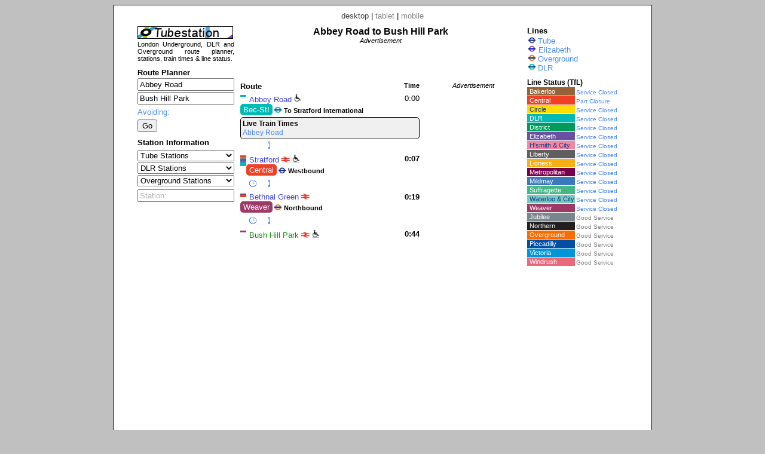

--- FILE ---
content_type: text/html; charset=UTF-8
request_url: https://www.tubestation.uk/index.php?from=ABR&to=BHK
body_size: 11018
content:

<!DOCTYPE html PUBLIC "-//W3C//DTD XHTML 1.0 Strict//EN" "http://www.w3.org/TR/xhtml1/DTD/xhtml1-strict.dtd"><html xmlns="http://www.w3.org/1999/xhtml"><head><meta http-equiv="content-type" content="text/html; charset=UTF-8"><link href="/_scripts/lib3/meta1/WebBuilder.css" type="text/css" rel="stylesheet"><link href="/_sites/tubestationuk/WebBuilderSite.css" type="text/css" rel="stylesheet"><link href="/_scripts/lib3/bus/trans/tfl/tfl.css" type="text/css" rel="stylesheet"><link href="/_scripts/lib3/site/nav/ajax/ajaxinput/ajaxinput.css" type="text/css" rel="stylesheet"><link href="/_sites/tubestationuk/WebBuilderSiteDesktopAndTablet.css" type="text/css" rel="stylesheet"><link href="/_sites/tubestationuk/WebBuilderSiteDesktop.css" type="text/css" rel="stylesheet"><!--_a1p_hostdomain:vu1-i0.a1publishing.net;--><title itemprop="name" id="WebPage_name">Tubestation | Abbey Road to Bush Hill Park</title><meta name="keywords" content="tube,station,london,Abbey Road,Bush Hill Park"><meta name="description" content="Quickest route and time from Abbey Road to Bush Hill Park." itemprop="description" id="WebPage_description"><link href="/_scripts/lib3/bus/ads/adManager/GDPRModal.css" type="text/css" rel="stylesheet"><script language="javascript" src="/_scripts/lib3/cs/jquery/jquery/1.8.1/jquery-1.8.1.min.js"></script><script language="javascript" src="/_scripts/lib3/cs/sys/sys_funcs.js"></script><script language="javascript" src="/_scripts/lib3/meta1/WebBuilder.js"></script><script language="javascript" src="/_scripts/lib3/site/nav/ajax/ajaxinput/ajaxinput.js"></script><script language="javascript" src="/_sites/tubestationuk/LineMenuBuilder.js"></script><script language="javascript" src="/_sites/tubestationuk/LisLinestatus.js"></script><script language="javascript" src="/_sites/tubestationuk/RplRoutePlanner.js"></script><script language="javascript" src="/_sites/tubestationuk/RplStationinput.js"></script><script language="javascript" src="/_sites/tubestationuk/SmeMainNavigator.js"></script><script language="javascript" src="/_sites/tubestationuk/SmeStationinput.js"></script><script language="javascript" src="/_scripts/lib3/bus/trans/LiveTrainTimesBoard/LttbBuilder.js"></script><script language="javascript" src="/_scripts/lib3/bus/trans/LiveTrainTimesBoard/LdbLttbBuilder.js"></script><script language="javascript" src="/_scripts/lib3/bus/trans/LiveTrainTimesBoard/TubeLttbBuilder.js"></script><script language="javascript" src="/_sites/tubestationuk/RobRouteBuilder.js"></script><script language="javascript" src="/_sites/tubestationuk/WebBuilderSite.js"></script><script language="javascript" src="/_sites/tubestationuk/js.js"></script><script language="javascript" src="/_sites/tubestationuk/WebBuilderSiteDesktopAndTablet.js"></script><script language="javascript" src="/_sites/tubestationuk/WebBuilderSiteDesktop.js"></script><script async src="https://www.googletagmanager.com/gtag/js?id=G-D1PLQ13X1K"></script><script>  window.dataLayer = window.dataLayer || [];  function gtag(){dataLayer.push(arguments);}  gtag('js', new Date());  gtag('config', 'G-D1PLQ13X1K');</script></head><body id="body" itemscope="itemscope" itemtype="http://schema.org/WebPage" style="background:#c0c0c0;"><script language="javascript">view='desktop';from='ABR';to='BHK';avoidzone1='';avoidlines='';avoidstations='';accessplatform='';accesstrain='';pagecode='route';urlMeta='&ads=1&view=desktop';_a1p_islocal='0';domain='tubestation.uk';contimagesurlpath='/_content/images/';contsiteimagesurlpath='/_content/images/sites/tubestationuk/';hostdomain='vu1-i0.a1publishing.net';scriptsrootpath='';sitecode='tubestationuk';view='desktop';isAds='1';window.google_analytics_uacct='UA-59743403-5';</script><div class="modal"></div><div id="canvasDiv"><div class="deviceLinksHeader"><span class="devicesLinks devicesLinks_desktop">desktop</span><span> | </span><a href="http://www.tubestation.uk/index.php?view=tablet&amp;from=ABR&amp;to=BHK" class="devicesLinks devicesLinks_tablet">tablet</a><span> | </span><a href="http://www.tubestation.uk/index.php?view=mobile&amp;from=ABR&amp;to=BHK" class="devicesLinks devicesLinks_mobile">mobile</a></div><div class="leftDiv"><a href="http://www.tubestation.uk/"><img src="/_content/images/sites/tubestationuk/logo/logo160.jpg" alt="Tube Station" title="Tube Station" style="border:none;height:21px;margin-top:0px;"></a><div style="font-size:11px;padding:0px 0px;text-align:justify;">London Underground, DLR and Overground route planner, stations, train times &amp; line status.</div><div style="margin-top:10px;"><h4>Route Planner</h4><form method="post" id="RplForm"><input type="hidden" name="avoidzone1" id="avoidzone1"><input type="hidden" name="avoidlines" id="avoidlines"><input type="hidden" name="avoidstations" id="avoidstations"><input type="hidden" name="accessplatform" id="accessplatform"><input type="hidden" name="accesstrain" id="accesstrain"></form><div class="RplFromInputDiv"><input type="text" value="Abbey Road" class="RplStationinputFromInput RplStationinputFromInputOn" id="RplStationinputFromInput" autocomplete="off"></div><div class="RplToInputDiv"><input type="text" value="Bush Hill Park" class="RplStationinputToInput RplStationinputToInputOn" id="RplStationinputToInput" autocomplete="off"></div><a href="" id="RplOptionsAvoidingAnchor" class="a_alt RplAvoidingHeading">Avoiding:</a><div id="RplOptionsAvoidingId" class="RplOptionsAvoidingDiv"><div><label for="RplAvoidzone1" class="RplAvoidZone1Label">Zone 1:</label><input type="checkbox" class="RplAvoidZone1Checkbox" id="RplAvoidzone1"></div><select id="RplAvoidlinesSelect" class="RplAvoidSelect" style="margin:2px 0px 0px 0px;width:100%;"><option value="def">Lines</option><option value="BAK" name="Bakerloo">Bakerloo</option><option value="BAL" name="Bank to Lewisham">Ban-Lew</option><option value="BES" name="Beckton / Woolwich Arsenal to Stratford International">Bec-StI</option><option value="BET" name="Beckton / Woolwich Arsenal  to Bank / Tower Gateway">Bec-Tow</option><option value="CEN" name="Central">Central</option><option value="CIR" name="Circle">Circle</option><option value="DIS" name="District">District</option><option value="TRA" name="Elizabeth">Elizabeth</option><option value="HAM" name="Hammersmith &amp; City">H'smith &amp; City</option><option value="JUB" name="Jubilee">Jubilee</option><option value="RUP" name="Liberty (Romford to Upminster)">Liberty</option><option value="WJE" name="Lioness (Watford Junction to Euston)">Lioness</option><option value="MET" name="Metropolitan">Metropolitan</option><option value="RCS" name="Mildmay (Richmond / Clapham Junction to Stratford)">Mildmay</option><option value="NOR" name="Northern">Northern</option><option value="PIC" name="Piccadilly">Piccadilly</option><option value="STI" name="Stratford to Lewisham">Str-Lew</option><option value="GBA" name="Suffragette (Gospel Oak to Barking)">Suffragette</option><option value="VIC" name="Victoria">Victoria</option><option value="WAC" name="Waterloo &amp; City">Waterloo &amp; City</option><option value="LSE" name="Weaver (Liverpool Street to Enfield Town / Cheshunt / Chingford)">Weaver</option><option value="HIW" name="Windrush (Highbury &amp; Islington to West Croydon / Clapham Jct)">Windrush</option></select><div id="RplAvoidlinesDiv" style="margin-left:0px;"></div><div class="RplAvoidStationDiv"><input type="text" value="Stations:" class="RplAvoidStationInput RplAvoidStationInputOff" id="RplAvoidStationInput" autocomplete="off"></div><div id="RplAvoidstationsDiv" style="margin-left:0px;"></div></div><div style="clear:both;padding-top:5px;"><input type="button" value="Go" id="RplGo" class="RplGoEnabled"></div></div><div style="margin-top:10px;"></div><div style="margin-top: 10px;"><h4>Station Information</h4></div><form method="post" id="SmeForm"><div></div><div style="margin-top:5px;"><select id="SmeSelecttube" class="SmeStationSelect"><option value="def">Tube Stations </option><option value="ACT">Acton Town</option><option value="ALD">Aldgate</option><option value="ALE">Aldgate East</option><option value="ALP">Alperton</option><option value="AME">Amersham</option><option value="ANG">Angel</option><option value="ARC">Archway</option><option value="AGR">Arnos Grove</option><option value="ARL">Arsenal</option><option value="BST">Baker Street</option><option value="BAL">Balham</option><option value="BNK">Bank</option><option value="BAR">Barbican</option><option value="BKG">Barking</option><option value="BDE">Barkingside</option><option value="BCT">Barons Court</option><option value="BAT">Battersea Power Station</option><option value="BAY">Bayswater</option><option value="BEC">Becontree</option><option value="BPK">Belsize Park</option><option value="BER">Bermondsey</option><option value="BNG">Bethnal Green</option><option value="BLF">Blackfriars</option><option value="BHR">Blackhorse Road</option><option value="BDS">Bond Street</option><option value="BOR">Borough</option><option value="BOS">Boston Manor</option><option value="BGR">Bounds Green</option><option value="BWR">Bow Road</option><option value="BTX">Brent Cross</option><option value="BRX">Brixton</option><option value="BBB">Bromley-by-Bow</option><option value="BHL">Buckhurst Hill</option><option value="BUR">Burnt Oak</option><option value="CRD">Caledonian Road</option><option value="CTN">Camden Town</option><option value="CWR">Canada Water</option><option value="CWF">Canary Wharf</option><option value="CNT">Canning Town</option><option value="CST">Cannon Street</option><option value="CPK">Canons Park</option><option value="CLF">Chalfont &amp; Latimer</option><option value="CHF">Chalk Farm</option><option value="CYL">Chancery Lane</option><option value="CHX">Charing Cross</option><option value="CHM">Chesham</option><option value="CHG">Chigwell</option><option value="CHP">Chiswick Park</option><option value="CWD">Chorleywood</option><option value="CPC">Clapham Common</option><option value="CPN">Clapham North</option><option value="CPS">Clapham South</option><option value="CFS">Cockfosters</option><option value="COL">Colindale</option><option value="CLW">Colliers Wood</option><option value="COV">Covent Garden</option><option value="CRX">Croxley</option><option value="DGE">Dagenham East</option><option value="DGH">Dagenham Heathway</option><option value="DEB">Debden</option><option value="DHL">Dollis Hill</option><option value="EBY">Ealing Broadway</option><option value="ECM">Ealing Common</option><option value="ECT">Earl's Court</option><option value="EAC">East Acton</option><option value="EFY">East Finchley</option><option value="EHM">East Ham</option><option value="EPY">East Putney</option><option value="ETE">Eastcote</option><option value="EDG">Edgware</option><option value="ERB">Edgware Road (Bakerloo)</option><option value="ERD">Edgware Road (Circle and H &amp; C, Dis)</option><option value="ELE">Elephant &amp; Castle</option><option value="EPK">Elm Park</option><option value="EMB">Embankment</option><option value="EPP">Epping</option><option value="EUS">Euston</option><option value="ESQ">Euston Square</option><option value="FLP">Fairlop</option><option value="FAR">Farringdon</option><option value="FYC">Finchley Central</option><option value="FRD">Finchley Road</option><option value="FPK">Finsbury Park</option><option value="FBY">Fulham Broadway</option><option value="GHL">Gants Hill</option><option value="GRD">Gloucester Road</option><option value="GGR">Golders Green</option><option value="_gh">Goldhawk Road</option><option value="GST">Goodge Street</option><option value="GRH">Grange Hill</option><option value="GPS">Great Portland Street</option><option value="GPK">Green Park</option><option value="GFD">Greenford</option><option value="GUN">Gunnersbury</option><option value="HAI">Hainault</option><option value="HMS">Hammersmith (Circle and H &amp; C)</option><option value="HMD">Hammersmith (Dist and Picc)</option><option value="HMP">Hampstead</option><option value="HLN">Hanger Lane</option><option value="HSD">Harlesden</option><option value="HAW">Harrow &amp; Wealdstone</option><option value="HOH">Harrow on the Hill</option><option value="HTX">Hatton Cross</option><option value="HRF">Heathrow Terminal 4</option><option value="HRV">Heathrow Terminal 5</option><option value="HRC">Heathrow Terminals 123</option><option value="HND">Hendon Central</option><option value="HBT">High Barnet</option><option value="HST">High Street Kensington</option><option value="HBY">Highbury &amp; Islington</option><option value="HIG">Highgate</option><option value="HDN">Hillingdon</option><option value="HOL">Holborn</option><option value="HPK">Holland Park</option><option value="HRD">Holloway Road</option><option value="HCH">Hornchurch</option><option value="HNC">Hounslow Central</option><option value="HNE">Hounslow East</option><option value="HNW">Hounslow West</option><option value="HPC">Hyde Park Corner</option><option value="ICK">Ickenham</option><option value="KEN">Kennington</option><option value="KGN">Kensal Green</option><option value="OLY">Kensington (Olympia)</option><option value="KTN">Kentish Town</option><option value="KNT">Kenton</option><option value="KEW">Kew Gardens</option><option value="KIL">Kilburn</option><option value="KPK">Kilburn Park</option><option value="KXX">King's Cross St. Pancras</option><option value="KBY">Kingsbury</option><option value="KNB">Knightsbridge</option><option value="LBG">Ladbroke Grove</option><option value="LAM">Lambeth North</option><option value="LAN">Lancaster Gate</option><option value="_lr">Latimer Road</option><option value="LSQ">Leicester Square</option><option value="LEY">Leyton</option><option value="LYS">Leytonstone</option><option value="LST">Liverpool Street</option><option value="LON">London Bridge</option><option value="LTN">Loughton</option><option value="MDV">Maida Vale</option><option value="MNR">Manor House</option><option value="MAN">Mansion House</option><option value="MAR">Marble Arch</option><option value="MYB">Marylebone</option><option value="MLE">Mile End</option><option value="MHE">Mill Hill East</option><option value="MON">Monument</option><option value="MPK">Moor Park</option><option value="MGT">Moorgate</option><option value="MOR">Morden</option><option value="MCR">Mornington Crescent</option><option value="NEA">Neasden</option><option value="NEP">Newbury Park</option><option value="NIN">Nine Elms</option><option value="NAC">North Acton</option><option value="NEL">North Ealing</option><option value="NGW">North Greenwich</option><option value="NHR">North Harrow</option><option value="NWM">North Wembley</option><option value="NFD">Northfields</option><option value="NHT">Northolt</option><option value="NWP">Northwick Park</option><option value="NWD">Northwood</option><option value="NWH">Northwood Hills</option><option value="NHG">Notting Hill Gate</option><option value="OAK">Oakwood</option><option value="OLD">Old Street</option><option value="OST">Osterley</option><option value="OVL">Oval</option><option value="OXC">Oxford Circus</option><option value="PAD">Paddington</option><option value="PRY">Park Royal</option><option value="PGR">Parsons Green</option><option value="PER">Perivale</option><option value="PIC">Piccadilly Circus</option><option value="PIM">Pimlico</option><option value="PIN">Pinner</option><option value="PLW">Plaistow</option><option value="PRD">Preston Road</option><option value="PUT">Putney Bridge</option><option value="QPK">Queen's Park</option><option value="QBY">Queensbury</option><option value="QWY">Queensway</option><option value="RCP">Ravenscourt Park</option><option value="RLN">Rayners Lane</option><option value="RED">Redbridge</option><option value="RPK">Regent's Park</option><option value="RMD">Richmond</option><option value="RKY">Rickmansworth</option><option value="ROD">Roding Valley</option><option value="ROA">Royal Oak</option><option value="RUI">Ruislip</option><option value="RUG">Ruislip Gardens</option><option value="RUM">Ruislip Manor</option><option value="RSQ">Russell Square</option><option value="SVS">Seven Sisters</option><option value="SBC">Shepherd's Bush (Central)</option><option value="_sb">Shepherd's Bush Market</option><option value="SSQ">Sloane Square</option><option value="SNB">Snaresbrook</option><option value="SEL">South Ealing</option><option value="SHR">South Harrow</option><option value="SKN">South Kensington</option><option value="SKT">South Kenton</option><option value="SRP">South Ruislip</option><option value="SWM">South Wimbledon</option><option value="SWF">South Woodford</option><option value="SFS">Southfields</option><option value="SGT">Southgate</option><option value="SWK">Southwark</option><option value="SJP">St. James's Park</option><option value="SJW">St. John's Wood</option><option value="STP">St. Paul's</option><option value="STB">Stamford Brook</option><option value="STA">Stanmore</option><option value="STG">Stepney Green</option><option value="STK">Stockwell</option><option value="SPK">Stonebridge Park</option><option value="SFD">Stratford</option><option value="SHL">Sudbury Hill</option><option value="STN">Sudbury Town</option><option value="SWC">Swiss Cottage</option><option value="TEM">Temple</option><option value="THB">Theydon Bois</option><option value="TBE">Tooting Bec</option><option value="TBY">Tooting Broadway</option><option value="TCR">Tottenham Court Road</option><option value="TTH">Tottenham Hale</option><option value="TOT">Totteridge &amp; Whetstone</option><option value="THL">Tower Hill</option><option value="TPK">Tufnell Park</option><option value="TGR">Turnham Green</option><option value="TPL">Turnpike Lane</option><option value="UPM">Upminster</option><option value="UPB">Upminster Bridge</option><option value="UPY">Upney</option><option value="UPK">Upton Park</option><option value="UXB">Uxbridge</option><option value="VUX">Vauxhall</option><option value="VIC">Victoria</option><option value="WAL">Walthamstow Central</option><option value="WAN">Wanstead</option><option value="WST">Warren Street</option><option value="WAR">Warwick Avenue</option><option value="WLO">Waterloo</option><option value="WAT">Watford</option><option value="WEM">Wembley Central</option><option value="WPK">Wembley Park</option><option value="WAC">West Acton</option><option value="WBT">West Brompton</option><option value="WFY">West Finchley</option><option value="WHM">West Ham</option><option value="WHD">West Hampstead</option><option value="WHR">West Harrow</option><option value="WKN">West Kensington</option><option value="WRP">West Ruislip</option><option value="WBP">Westbourne Park</option><option value="WMS">Westminster</option><option value="WCT">White City</option><option value="WCL">Whitechapel</option><option value="WLG">Willesden Green</option><option value="WJN">Willesden Junction</option><option value="WDN">Wimbledon</option><option value="WMP">Wimbledon Park</option><option value="WGN">Wood Green</option><option value="_wl">Wood Lane</option><option value="WFD">Woodford</option><option value="WSP">Woodside Park</option></select></div><div></div><div style="margin-top:2px;"><select id="SmeSelectdlr" class="SmeStationSelect"><option value="def">DLR Stations </option><option value="ABR">Abbey Road</option><option value="ALS">All Saints</option><option value="BNK">Bank</option><option value="BEK">Beckton</option><option value="BEP">Beckton Park</option><option value="BLA">Blackwall</option><option value="BOC">Bow Church</option><option value="CWF">Canary Wharf</option><option value="CNT">Canning Town</option><option value="CRO">Crossharbour</option><option value="CUH">Custom House</option><option value="CUS">Cutty Sark</option><option value="CYP">Cyprus</option><option value="DEP">Deptford Bridge</option><option value="DER">Devons Road</option><option value="EAI">East India</option><option value="ELR">Elverson Road</option><option value="GAR">Gallions Reach</option><option value="GRE">Greenwich</option><option value="HEQ">Heron Quays</option><option value="ISG">Island Gardens</option><option value="KGV">King George V</option><option value="LAP">Langdon Park</option><option value="LEW">Lewisham</option><option value="LIM">Limehouse</option><option value="LCA">London City Airport</option><option value="MUD">Mudchute</option><option value="PDK">Pontoon Dock</option><option value="POP">Poplar</option><option value="PRR">Prince Regent</option><option value="PML">Pudding Mill Lane</option><option value="ROY">Royal Albert</option><option value="ROV">Royal Victoria</option><option value="SHA">Shadwell</option><option value="SOQ">South Quay</option><option value="STL">Star Lane</option><option value="SFD">Stratford</option><option value="SHS">Stratford High Street</option><option value="STI">Stratford International</option><option value="TOG">Tower Gateway</option><option value="WHM">West Ham</option><option value="WIQ">West India Quay</option><option value="WSI">West Silvertown</option><option value="WES">Westferry</option><option value="WOA">Woolwich Arsenal</option></select></div><div></div><div style="margin-top:2px;"><select id="SmeSelectovgd" class="SmeStationSelect"><option value="def">Overground Stations </option><option value="ACC">Acton Central</option><option value="ANZ">Anerley</option><option value="BKG">Barking</option><option value="BHR">Blackhorse Road</option><option value="BCY">Brockley</option><option value="BSY">Brondesbury</option><option value="BSP">Brondesbury Park</option><option value="BCV">Bruce Grove</option><option value="BHK">Bush Hill Park</option><option value="BSH">Bushey</option><option value="CIR">Caledonian Road &amp; Barnsbury</option><option value="CBH">Cambridge Heath</option><option value="CMD">Camden Road</option><option value="CWR">Canada Water</option><option value="CNN">Canonbury</option><option value="CAP">Carpenders Park</option><option value="CHN">Cheshunt</option><option value="CHI">Chingford</option><option value="CLP">Clapham High Street</option><option value="CLJ">Clapham Junction</option><option value="CPT">Clapton</option><option value="CRH">Crouch Hill</option><option value="CPA">Crystal Palace</option><option value="DLJ">Dalston Junction</option><option value="DLK">Dalston Kingsland</option><option value="DMK">Denmark Hill</option><option value="EDR">Edmonton Green</option><option value="EMP">Emerson Park</option><option value="ENF">Enfield Town</option><option value="EUS">Euston</option><option value="FNY">Finchley Road &amp; Frognal</option><option value="FOH">Forest Hill</option><option value="GPO">Gospel Oak</option><option value="GUN">Gunnersbury</option><option value="HKC">Hackney Central</option><option value="HAC">Hackney Downs</option><option value="HKW">Hackney Wick</option><option value="HGG">Haggerston</option><option value="HDH">Hampstead Heath</option><option value="HSD">Harlesden</option><option value="HRY">Harringay Green Lanes</option><option value="HAW">Harrow &amp; Wealdstone</option><option value="HTE">Hatch End</option><option value="HDL">Headstone Lane</option><option value="HIP">Highams Park</option><option value="HBY">Highbury &amp; Islington</option><option value="HMN">Homerton</option><option value="HPA">Honor Oak Park</option><option value="HOX">Hoxton</option><option value="IMW">Imperial Wharf</option><option value="KGN">Kensal Green</option><option value="KNR">Kensal Rise</option><option value="OLY">Kensington (Olympia)</option><option value="KTW">Kentish Town West</option><option value="KNT">Kenton</option><option value="KEW">Kew Gardens</option><option value="KBN">Kilburn High Road</option><option value="LEM">Leyton Midland Road</option><option value="LER">Leytonstone High Road</option><option value="LOF">London Fields</option><option value="NWX">New Cross</option><option value="NXG">New Cross Gate</option><option value="NWM">North Wembley</option><option value="NOJ">Norwood Junction</option><option value="PMR">Peckham Rye</option><option value="PNW">Penge West</option><option value="QPK">Queen's Park</option><option value="QRP">Queens Road, Peckham</option><option value="REC">Rectory Road</option><option value="RMD">Richmond</option><option value="RMF">Romford</option><option value="ROE">Rotherhithe</option><option value="SHA">Shadwell</option><option value="SPB">Shepherd's Bush</option><option value="SDC">Shoreditch High Street</option><option value="SLV">Silver Street</option><option value="SAT">South Acton</option><option value="SOH">South Hampstead</option><option value="SKT">South Kenton</option><option value="STO">South Tottenham</option><option value="SBU">Southbury</option><option value="SJS">St James Street</option><option value="SMH">Stamford Hill</option><option value="SKW">Stoke Newington</option><option value="SPK">Stonebridge Park</option><option value="SFD">Stratford</option><option value="SQE">Surrey Quays</option><option value="SYD">Sydenham</option><option value="TEO">Theobalds Grove</option><option value="TUR">Turkey Street</option><option value="UHL">Upper Holloway</option><option value="WMW">Walthamstow Queen's Road</option><option value="WWR">Wandsworth Road</option><option value="WNP">Wanstead Park</option><option value="WPE">Wapping</option><option value="WFH">Watford High Street</option><option value="WFJ">Watford Junction</option><option value="WEM">Wembley Central</option><option value="WBT">West Brompton</option><option value="WCY">West Croydon</option><option value="WHD">West Hampstead</option><option value="WHL">White Hart Lane</option><option value="WCL">Whitechapel</option><option value="WJN">Willesden Junction</option><option value="WSR">Wood Street</option><option value="WGR">Woodgrange Park</option></select></div></form><div><div style="margin:5px 4px 0px 0px;"><input type="text" value="Station:" class="SmeStationinputInput SmeStationinputInputOff" id="SmeStationinputInput" autocomplete="off"></div></div></div><div class="centreDiv"><div><h2 class="routeHeadingDiv">Abbey Road to Bush Hill Park</h2></div><div class="adBlock" style="margin-top: 0px; text-align:center;"><div class="adText">Advertisement</div><script async src="https://pagead2.googlesyndication.com/pagead/js/adsbygoogle.js"></script><!-- TuS_rou_d1_468x60 --><ins class="adsbygoogle " style="display:inline-block; width:468px; height:60px" data-ad-client="ca-pub-9902583931129722" data-ad-slot="9476257523"></ins><script>(adsbygoogle = window.adsbygoogle || []).push({});</script></div><div class="journeyDiv"><div class="robDetailsDiv"><div class="robDetailsHeadingDiv">Route<span class="robDetailsHeadingTimeSpan">Time</span></div><div class="robBoardingStationDiv"><div class="slbDetailsStationLineDiv slbDetailsActionPointStationLineDiv slbDetailsFirstStationLineDiv  robDetailsStationDiv"><span class="slbDetailsTimeSpan slbDetailsActionPointTimeSpan slbDetailsFirstTimeSpan">0:00</span><div class="lineBarsDiv"><a href="index.php?line=16"><div class="line16 lineBarDiv" title="Beckton / Woolwich Arsenal to Stratford International"></div></a></div><a href="index.php?station=ABR" class="a_alt slbDetailsStationNameAnchor slbDetailsActionPointStationNameAnchor slbDetailsBoardStation">Abbey Road</a><img src="/_content/images/sites/tubestationuk/stationicons//disability_16.png" style="height:14px;margin-left:3px;" title="Abbey Road Station, Bec-StI line: Step-free access from street to train " class="sliAccessIconImg _?_myalert" message="Abbey Road Station, Bec-StI line: Step-free access from street to train "></div><div class="robDetailsLineDiv robDetailsFirstLineDiv"><a href="index.php?line=16" class="line16 robDetailsLineAnchor">Bec-StI</a><img src="/_content/images/bus/trans/carrier/icons/DLR/DLR.png" class="sliCarrierIconImg" title="Docklands Light Railway"><span class="robDetailsLineServiceName">To Stratford International</span></div></div><div id="timesLine1" style="display: block;" class="LttbMainDiv robLttbMainDiv" buildId=""><h5 class="LttHeading">Live Train Times</h5><a href="https://tfl.gov.uk/dlr/stop/9400ZZDLABR" class="a_alt LttLink">Abbey Road</a></div><div class="robToggleButtonsDiv"><img src="/_content/images/tra/route/gen/node_connector/node_connector_3x12_paleblue.png" id="routeLine1" class="robRouteTogglerImg robRouteNoTimesTogglersImg" title="Toggle stations en-route display"></div><div id="routeLine1Div" class="robRouteStationsDiv"><div class="slbDetailsStationLineDiv robDetailsStationDiv"><span class="slbDetailsTimeSpan">0:01</span><div class="lineBarsDiv"><a href="index.php?line=16"><div class="line16 lineBarDiv" title="Beckton / Woolwich Arsenal to Stratford International"></div></a></div><a href="index.php?station=SHS" class="a_alt slbDetailsStationNameAnchor">Stratford High Street</a><img src="/_content/images/sites/tubestationuk/stationicons//disability_16.png" style="height:14px;margin-left:3px;" title="Stratford High Street Station, Bec-StI line: Step-free access from street to train " class="sliAccessIconImg _?_myalert" message="Stratford High Street Station, Bec-StI line: Step-free access from street to train "></div><div class="slbDetailsStationLineDiv slbDetailsActionPointStationLineDiv robDetailsStationDiv robAlightingStationDiv"><span class="slbDetailsTimeSpan slbDetailsActionPointTimeSpan">0:02</span><div class="lineBarsDiv"><a href="index.php?line=16"><div class="line16 lineBarDiv" title="Beckton / Woolwich Arsenal to Stratford International"></div></a><a href="index.php?line=2"><div class="line2 lineBarDiv" title="Central"></div></a><a href="index.php?line=5"><div class="line5 lineBarDiv" title="Jubilee"></div></a><a href="index.php?line=25"><div class="line25 lineBarDiv" title="Elizabeth"></div></a><a href="index.php?line=21"><div class="line21 lineBarDiv" title="Mildmay (Richmond / Clapham Junction to Stratford)"></div></a><a href="index.php?line=18"><div class="line18 lineBarDiv" title="Stratford to Lewisham"></div></a></div><a href="index.php?station=SFD" class="a_alt slbDetailsStationNameAnchor slbDetailsActionPointStationNameAnchor">Stratford</a><a href="//www.railwaystation.uk/index.php?station=SRA"><img src="/_content/images//bus/trans/tfl/brSign/brSign_10_red_white.png" class="sliNationalRailIconImg" title="Stratford railway station"></a><img src="/_content/images/sites/tubestationuk/stationicons//disability_16.png" style="height:14px;margin-left:3px;" title="Stratford Station, Bec-StI line: Step-free access from street to train " class="sliAccessIconImg _?_myalert" message="Stratford Station, Bec-StI line: Step-free access from street to train "></div><div class="robDetailsNewLineConnectionDiv">Connection ~5 mins</div></div><div class="robBoardingStationDiv"><div class="slbDetailsStationLineDiv slbDetailsActionPointStationLineDiv robDetailsStationDiv"><span class="slbDetailsTimeSpan slbDetailsActionPointTimeSpan">0:07</span><div class="lineBarsDiv"><a href="index.php?line=2"><div class="line2 lineBarDiv" title="Central"></div></a><a href="index.php?line=5"><div class="line5 lineBarDiv" title="Jubilee"></div></a><a href="index.php?line=25"><div class="line25 lineBarDiv" title="Elizabeth"></div></a><a href="index.php?line=21"><div class="line21 lineBarDiv" title="Mildmay (Richmond / Clapham Junction to Stratford)"></div></a><a href="index.php?line=16"><div class="line16 lineBarDiv" title="Beckton / Woolwich Arsenal to Stratford International"></div></a><a href="index.php?line=18"><div class="line18 lineBarDiv" title="Stratford to Lewisham"></div></a></div><a href="index.php?station=SFD" class="a_alt slbDetailsStationNameAnchor slbDetailsActionPointStationNameAnchor slbDetailsBoardStation">Stratford</a><a href="//www.railwaystation.uk/index.php?station=SRA"><img src="/_content/images//bus/trans/tfl/brSign/brSign_10_red_white.png" class="sliNationalRailIconImg" title="Stratford railway station"></a><img src="/_content/images/sites/tubestationuk/stationicons//disability_platform_16.png" style="height:14px;margin-left:3px;" title="Stratford Station, Central line: Step-free access from street to platform " class="sliAccessIconImg _?_myalert" message="Stratford Station, Central line: Step-free access from street to platform "></div><div class="robDetailsLineDiv"><a href="index.php?line=2" class="line2 robDetailsLineAnchor">Central</a><img src="/_content/images/bus/trans/carrier/icons/Tube/Tube.png" class="sliCarrierIconImg" title="London Underground"><span class="robDetailsLineServiceName">Westbound</span></div></div><div id="timesLine2" class="tubeLttbMainDiv robLttbMainDiv" buildId="tube" linecode="C" stationCode="SFD" serviceName="Westbound"><h5 class="LttHeading">Live Train Times</h5><div class="tubeLttbDiv"><div class="lttWhenCreatedDiv">1 Feb 2026 2:11:49</div><div><table class="LttPlatformTable "><tr class="myh6"><th>Westbound - Platform 3</th><th style="padding-left: 10px; text-align: right;">Arriving</th></tr><tr class="LttLiveTimesTr"><td>Not in Service</td><td style="text-align:right;">7:00</td></tr><tr class="LttLiveTimesTr"><td></td><td style="text-align:right;"></td></tr><tr class="LttLiveTimesTr"><td></td><td style="text-align:right;"></td></tr></table></div></div><div class="lttFooterDiv"><span class="lttFooterSpan">Data courtesy of Transport for London:</span><a href="https://tfl.gov.uk/info-for/open-data-users/" class="a_alt lttFooterAnchor">TfL Open Data</a></div></div><div class="robToggleButtonsDiv"><img src="/_content/images/gen/icons/clock/clock_12x12_paleblue.png" id="timesLine2" class="tubeLttbTogglerImg" title="Refresh and display live train times"><img src="/_content/images/tra/route/gen/node_connector/node_connector_3x12_paleblue.png" id="routeLine2" class="robRouteTogglerImg" title="Toggle stations en-route display"></div><div id="routeLine2Div" class="robRouteStationsDiv"><div class="slbDetailsStationLineDiv robDetailsStationDiv"><span class="slbDetailsTimeSpan">0:11</span><div class="lineBarsDiv"><a href="index.php?line=2"><div class="line2 lineBarDiv" title="Central"></div></a><a href="index.php?line=3"><div class="line3 lineBarDiv" title="District"></div></a><a href="index.php?line=4"><div class="line4 lineBarDiv" title="Hammersmith &amp; City"></div></a></div><a href="index.php?station=MLE" class="a_alt slbDetailsStationNameAnchor">Mile End</a></div><div class="slbDetailsStationLineDiv slbDetailsActionPointStationLineDiv robDetailsStationDiv robAlightingStationDiv"><span class="slbDetailsTimeSpan slbDetailsActionPointTimeSpan">0:14</span><div class="lineBarsDiv"><a href="index.php?line=2"><div class="line2 lineBarDiv" title="Central"></div></a><a href="index.php?line=23"><div class="line23 lineBarDiv" title="Weaver (Liverpool Street to Enfield Town / Cheshunt / Chingford)"></div></a></div><a href="index.php?station=BNG" class="a_alt slbDetailsStationNameAnchor slbDetailsActionPointStationNameAnchor">Bethnal Green</a><a href="//www.railwaystation.uk/index.php?station=BET"><img src="/_content/images//bus/trans/tfl/brSign/brSign_10_red_white.png" class="sliNationalRailIconImg" title="Bethnal Green railway station"></a></div><div class="robDetailsNewLineConnectionDiv">Connection ~5 mins</div></div><div class="robBoardingStationDiv"><div class="slbDetailsStationLineDiv slbDetailsActionPointStationLineDiv robDetailsStationDiv"><span class="slbDetailsTimeSpan slbDetailsActionPointTimeSpan">0:19</span><div class="lineBarsDiv"><a href="index.php?line=23"><div class="line23 lineBarDiv" title="Weaver (Liverpool Street to Enfield Town / Cheshunt / Chingford)"></div></a><a href="index.php?line=2"><div class="line2 lineBarDiv" title="Central"></div></a></div><a href="index.php?station=BNG" class="a_alt slbDetailsStationNameAnchor slbDetailsActionPointStationNameAnchor slbDetailsBoardStation">Bethnal Green</a><a href="//www.railwaystation.uk/index.php?station=BET"><img src="/_content/images//bus/trans/tfl/brSign/brSign_10_red_white.png" class="sliNationalRailIconImg" title="Bethnal Green railway station"></a></div><div class="robDetailsLineDiv"><a href="index.php?line=23" class="line23 robDetailsLineAnchor">Weaver</a><img src="/_content/images/bus/trans/carrier/icons/Overground/Overground.png" class="sliCarrierIconImg" title="London Overground"><span class="robDetailsLineServiceName">Northbound</span></div></div><div id="timesLine3" class="ldbLttbMainDiv robLttbMainDiv" buildId="ldb" tlc1="BET" tlc2="BHK" num="3"><h5 class="LttHeading">Live Train Times</h5><a href="//www.stationboard.uk/index.php?station1=BET&amp;station2=BHK" class="a_alt LttLink">Bethnal Green to Bush Hill Park</a><div class="ldbLttbDiv"><div class="ldbLttbGeneratedAtDiv">1 Feb 2026 2:11:50</div><table class="ldbLttbTable"><tr class="ldbLttbTr ldbLttbTrainHeaderTr"><th class="ldbLttbTh ldbLttbTrainHeaderSchTh">Sch</th><th class="ldbLttbTh ldbLttbTrainHeaderEstTh">Est</th><th class="ldbLttbTh ldbLttbTrainHeaderPtTh">Pt</th><th class="ldbLttbTh ldbLttbTrainOriginTh">Origin</th><th class="ldbLttbTh ldbLttbTrainHeaderDestinationTh">Destination</th></tr></table></div><div class="ldbLttbFooterDiv"><span class="ldbLttbSpan ldbLttbFooterSpan">Data courtesy of Rail Delivery Group: </span><a href="https://www.raildeliverygroup.com/our-services/rail-data-marketplace.html" class="a_alt ldbLttbSpan ldbLttbFooterAnchor">Rail Data Marketplace</a></div></div><div class="robToggleButtonsDiv"><img src="/_content/images/gen/icons/clock/clock_12x12_paleblue.png" id="timesLine3" class="ldbLttbTogglerImg" title="Refresh and display live train times"><img src="/_content/images/tra/route/gen/node_connector/node_connector_3x12_paleblue.png" id="routeLine3" class="robRouteTogglerImg" title="Toggle stations en-route display"></div><div id="routeLine3Div" class="robRouteStationsDiv"><div class="slbDetailsStationLineDiv robDetailsStationDiv"><span class="slbDetailsTimeSpan">0:21</span><div class="lineBarsDiv"><a href="index.php?line=23"><div class="line23 lineBarDiv" title="Weaver (Liverpool Street to Enfield Town / Cheshunt / Chingford)"></div></a></div><a href="index.php?station=CBH" class="a_alt slbDetailsStationNameAnchor">Cambridge Heath</a><a href="//www.railwaystation.uk/index.php?station=CBH"><img src="/_content/images//bus/trans/tfl/brSign/brSign_10_red_white.png" class="sliNationalRailIconImg" title="Cambridge Heath railway station"></a></div><div class="slbDetailsStationLineDiv robDetailsStationDiv"><span class="slbDetailsTimeSpan">0:23</span><div class="lineBarsDiv"><a href="index.php?line=23"><div class="line23 lineBarDiv" title="Weaver (Liverpool Street to Enfield Town / Cheshunt / Chingford)"></div></a></div><a href="index.php?station=LOF" class="a_alt slbDetailsStationNameAnchor">London Fields</a><a href="//www.railwaystation.uk/index.php?station=LOF"><img src="/_content/images//bus/trans/tfl/brSign/brSign_10_red_white.png" class="sliNationalRailIconImg" title="London Fields railway station"></a></div><div class="slbDetailsStationLineDiv robDetailsStationDiv"><span class="slbDetailsTimeSpan">0:25</span><div class="lineBarsDiv"><a href="index.php?line=23"><div class="line23 lineBarDiv" title="Weaver (Liverpool Street to Enfield Town / Cheshunt / Chingford)"></div></a></div><a href="index.php?station=HAC" class="a_alt slbDetailsStationNameAnchor">Hackney Downs</a><a href="//www.railwaystation.uk/index.php?station=HAC"><img src="/_content/images//bus/trans/tfl/brSign/brSign_10_red_white.png" class="sliNationalRailIconImg" title="Hackney Downs railway station"></a></div><div class="slbDetailsStationLineDiv robDetailsStationDiv"><span class="slbDetailsTimeSpan">0:28</span><div class="lineBarsDiv"><a href="index.php?line=23"><div class="line23 lineBarDiv" title="Weaver (Liverpool Street to Enfield Town / Cheshunt / Chingford)"></div></a></div><a href="index.php?station=REC" class="a_alt slbDetailsStationNameAnchor">Rectory Road</a><a href="//www.railwaystation.uk/index.php?station=REC"><img src="/_content/images//bus/trans/tfl/brSign/brSign_10_red_white.png" class="sliNationalRailIconImg" title="Rectory Road railway station"></a></div><div class="slbDetailsStationLineDiv robDetailsStationDiv"><span class="slbDetailsTimeSpan">0:29</span><div class="lineBarsDiv"><a href="index.php?line=23"><div class="line23 lineBarDiv" title="Weaver (Liverpool Street to Enfield Town / Cheshunt / Chingford)"></div></a></div><a href="index.php?station=SKW" class="a_alt slbDetailsStationNameAnchor">Stoke Newington</a><a href="//www.railwaystation.uk/index.php?station=SKW"><img src="/_content/images//bus/trans/tfl/brSign/brSign_10_red_white.png" class="sliNationalRailIconImg" title="Stoke Newington railway station"></a></div><div class="slbDetailsStationLineDiv robDetailsStationDiv"><span class="slbDetailsTimeSpan">0:31</span><div class="lineBarsDiv"><a href="index.php?line=23"><div class="line23 lineBarDiv" title="Weaver (Liverpool Street to Enfield Town / Cheshunt / Chingford)"></div></a></div><a href="index.php?station=SMH" class="a_alt slbDetailsStationNameAnchor">Stamford Hill</a><a href="//www.railwaystation.uk/index.php?station=SMH"><img src="/_content/images//bus/trans/tfl/brSign/brSign_10_red_white.png" class="sliNationalRailIconImg" title="Stamford Hill railway station"></a></div><div class="slbDetailsStationLineDiv robDetailsStationDiv"><span class="slbDetailsTimeSpan">0:33</span><div class="lineBarsDiv"><a href="index.php?line=23"><div class="line23 lineBarDiv" title="Weaver (Liverpool Street to Enfield Town / Cheshunt / Chingford)"></div></a><a href="index.php?line=9"><div class="line9 lineBarDiv" title="Victoria"></div></a></div><a href="index.php?station=SVS" class="a_alt slbDetailsStationNameAnchor">Seven Sisters</a><a href="//www.railwaystation.uk/index.php?station=SVS"><img src="/_content/images//bus/trans/tfl/brSign/brSign_10_red_white.png" class="sliNationalRailIconImg" title="Seven Sisters railway station"></a></div><div class="slbDetailsStationLineDiv robDetailsStationDiv"><span class="slbDetailsTimeSpan">0:35</span><div class="lineBarsDiv"><a href="index.php?line=23"><div class="line23 lineBarDiv" title="Weaver (Liverpool Street to Enfield Town / Cheshunt / Chingford)"></div></a></div><a href="index.php?station=BCV" class="a_alt slbDetailsStationNameAnchor">Bruce Grove</a><a href="//www.railwaystation.uk/index.php?station=BCV"><img src="/_content/images//bus/trans/tfl/brSign/brSign_10_red_white.png" class="sliNationalRailIconImg" title="Bruce Grove railway station"></a></div><div class="slbDetailsStationLineDiv robDetailsStationDiv"><span class="slbDetailsTimeSpan">0:37</span><div class="lineBarsDiv"><a href="index.php?line=23"><div class="line23 lineBarDiv" title="Weaver (Liverpool Street to Enfield Town / Cheshunt / Chingford)"></div></a></div><a href="index.php?station=WHL" class="a_alt slbDetailsStationNameAnchor">White Hart Lane</a><a href="//www.railwaystation.uk/index.php?station=WHL"><img src="/_content/images//bus/trans/tfl/brSign/brSign_10_red_white.png" class="sliNationalRailIconImg" title="White Hart Lane railway station"></a></div><div class="slbDetailsStationLineDiv robDetailsStationDiv"><span class="slbDetailsTimeSpan">0:39</span><div class="lineBarsDiv"><a href="index.php?line=23"><div class="line23 lineBarDiv" title="Weaver (Liverpool Street to Enfield Town / Cheshunt / Chingford)"></div></a></div><a href="index.php?station=SLV" class="a_alt slbDetailsStationNameAnchor">Silver Street</a><a href="//www.railwaystation.uk/index.php?station=SLV"><img src="/_content/images//bus/trans/tfl/brSign/brSign_10_red_white.png" class="sliNationalRailIconImg" title="Silver Street railway station"></a></div><div class="slbDetailsStationLineDiv robDetailsStationDiv"><span class="slbDetailsTimeSpan">0:41</span><div class="lineBarsDiv"><a href="index.php?line=23"><div class="line23 lineBarDiv" title="Weaver (Liverpool Street to Enfield Town / Cheshunt / Chingford)"></div></a></div><a href="index.php?station=EDR" class="a_alt slbDetailsStationNameAnchor">Edmonton Green</a><a href="//www.railwaystation.uk/index.php?station=EDR"><img src="/_content/images//bus/trans/tfl/brSign/brSign_10_red_white.png" class="sliNationalRailIconImg" title="Edmonton Green railway station"></a><img src="/_content/images/sites/tubestationuk/stationicons//disability_platform_16.png" style="height:14px;margin-left:3px;" title="Edmonton Green Station, Weaver line: Step-free access from street to platform " class="sliAccessIconImg _?_myalert" message="Edmonton Green Station, Weaver line: Step-free access from street to platform "></div></div><div class="robDestinationStationDiv"><div class="slbDetailsStationLineDiv slbDetailsActionPointStationLineDiv robDetailsStationDiv"><span class="slbDetailsTimeSpan slbDetailsActionPointTimeSpan slbDetailsLastTimeSpan">0:44</span><div class="lineBarsDiv"><a href="index.php?line=23"><div class="line23 lineBarDiv" title="Weaver (Liverpool Street to Enfield Town / Cheshunt / Chingford)"></div></a></div><a href="index.php?station=BHK" class="a_alt slbDetailsStationNameAnchor slbDetailsActionPointStationNameAnchor slbDetailsLastStation">Bush Hill Park</a><a href="//www.railwaystation.uk/index.php?station=BHK"><img src="/_content/images//bus/trans/tfl/brSign/brSign_10_red_white.png" class="sliNationalRailIconImg" title="Bush Hill Park railway station"></a><img src="/_content/images/sites/tubestationuk/stationicons//disability_platform_16.png" style="height:14px;margin-left:3px;" title="Bush Hill Park Station, Weaver line: Step-free access from street to platform " class="sliAccessIconImg _?_myalert" message="Bush Hill Park Station, Weaver line: Step-free access from street to platform "></div></div></div></div><div class="centreRightDiv"><div class="adBlock" style="margin-top: 0px;"><div class="adText">Advertisement</div><script async src="https://pagead2.googlesyndication.com/pagead/js/adsbygoogle.js"></script><!-- TuS_rou_d2_160x600 --><ins class="adsbygoogle " style="display:inline-block; width:160px; height:600px" data-ad-client="ca-pub-9902583931129722" data-ad-slot="7651034728"></ins><script>(adsbygoogle = window.adsbygoogle || []).push({});</script></div></div><div style="clear: left; font-size:80%; padding-top: 20px;"><div class="sourceText"><p>* Journey times are calculated using average scheduled times between stations. 5 minutes are added for each connecting service. Actual times may differ.  Some services do not operate at certain times of the day or week.</p><br><span style="font-weight:bold;">Confirm details before travel: </span><a href="http://www.tfl.gov.uk/" class="a_alt" style="margin-left:5px;">Transport for London</a><span>, </span><a href="http://www.nationalrail.co.uk/" class="a_alt">National Rail Enquiries</a></div></div></div><div class="rightDiv"><h4 style="margin-bottom: 2px;">Lines</h4><div class="a_alt lmb_carrier_anchor_div" name="Tube"><img src="/_content/images/bus/trans/carrier/icons/Tube/Tube.png" class="carrier_icon"><span class="lines_carrier_anchor_name_span">Tube</span></div><div id="lmb_carrier_div_Tube" class="lmb_carrier_div"><a href="index.php?line=1" id="lmb_BAK" class="line1 lmb_line_div lineBlock">Bakerloo</a><a href="index.php?line=2" id="lmb_CEN" class="line2 lmb_line_div lineBlock">Central</a><a href="index.php?line=3" id="lmb_DIS" class="line3 lmb_line_div lineBlock">District</a><a href="index.php?line=4" id="lmb_HAM" class="line4 lmb_line_div lineBlock">H'smith &amp; City</a><a href="index.php?line=5" id="lmb_JUB" class="line5 lmb_line_div lineBlock">Jubilee</a><a href="index.php?line=6" id="lmb_MET" class="line6 lmb_line_div lineBlock">Metropolitan</a><a href="index.php?line=7" id="lmb_NOR" class="line7 lmb_line_div lineBlock">Northern</a><a href="index.php?line=8" id="lmb_PIC" class="line8 lmb_line_div lineBlock">Piccadilly</a><a href="index.php?line=9" id="lmb_VIC" class="line9 lmb_line_div lineBlock">Victoria</a><a href="index.php?line=10" id="lmb_WAC" class="line10 lmb_line_div lineBlock">Waterloo &amp; City</a><a href="index.php?line=13" id="lmb_CIR" class="line13 lmb_line_div lineBlock">Circle</a></div><div><img src="/_content/images/bus/trans/carrier/icons/Elizabeth/Elizabeth.png" class="carrier_icon"><a href="index.php?line=25" class="a_alt lmb_single_line_anchor">Elizabeth</a></div><div class="a_alt lmb_carrier_anchor_div" name="Overground"><img src="/_content/images/bus/trans/carrier/icons/Overground/Overground.png" class="carrier_icon"><span class="lines_carrier_anchor_name_span">Overground</span></div><div id="lmb_carrier_div_Overground" class="lmb_carrier_div"><a href="index.php?line=19" id="lmb_HIW" class="line19 lmb_line_div lineBlock">Windrush</a><a href="index.php?line=20" id="lmb_WJE" class="line20 lmb_line_div lineBlock">Lioness</a><a href="index.php?line=21" id="lmb_RCS" class="line21 lmb_line_div lineBlock">Mildmay</a><a href="index.php?line=22" id="lmb_GBA" class="line22 lmb_line_div lineBlock">Suffragette</a><a href="index.php?line=23" id="lmb_LSE" class="line23 lmb_line_div lineBlock">Weaver</a><a href="index.php?line=24" id="lmb_RUP" class="line24 lmb_line_div lineBlock">Liberty</a></div><div class="a_alt lmb_carrier_anchor_div" name="DLR"><img src="/_content/images/bus/trans/carrier/icons/DLR/DLR.png" class="carrier_icon"><span class="lines_carrier_anchor_name_span">DLR</span></div><div id="lmb_carrier_div_DLR" class="lmb_carrier_div"><a href="index.php?line=15" id="lmb_BET" class="line15 lmb_line_div lineBlock">Bec-Tow</a><a href="index.php?line=16" id="lmb_BES" class="line16 lmb_line_div lineBlock">Bec-StI</a><a href="index.php?line=17" id="lmb_BAL" class="line17 lmb_line_div lineBlock">Ban-Lew</a><a href="index.php?line=18" id="lmb_STI" class="line18 lmb_line_div lineBlock">Str-Lew</a></div><div class="LisLineStatusDiv"><h5 class="LisLineStatusTflSpan">Line Status (TfL)</h5><div><div style="clear:left;padding-top:1px;"><div class="LisLineDiv"><span class="lineBlock line1">Bakerloo</span></div><a href="" lineKey="1" class="LisStatus LisStatusLink a_alt">Service Closed</a><div id="LisStatusDiv1" class="LisStatusDiv"><div class="myh5">Service Closed</div><div>Service will resume later this morning.&amp;#10;</div></div></div><div style="clear:left;padding-top:1px;"><div class="LisLineDiv"><span class="lineBlock line2">Central</span></div><a href="" lineKey="2" class="LisStatus LisStatusLink a_alt">Part Closure</a><div id="LisStatusDiv2" class="LisStatusDiv"><div class="myh5">Part Closure</div><div>No service between Bethnal Green and Epping and between Hainault and Woodford via Newbury Park due to planned engineering work. GOOD SERVICE on the rest of the line.</div></div></div><div style="clear:left;padding-top:1px;"><div class="LisLineDiv"><span class="lineBlock line13">Circle</span></div><a href="" lineKey="13" class="LisStatus LisStatusLink a_alt">Service Closed</a><div id="LisStatusDiv13" class="LisStatusDiv"><div class="myh5">Service Closed</div><div>Service will resume later this morning.&amp;#10;</div></div></div><div style="clear:left;padding-top:1px;"><div class="LisLineDiv"><span class="lineBlock line11">DLR</span></div><a href="" lineKey="11" class="LisStatus LisStatusLink a_alt">Service Closed</a><div id="LisStatusDiv11" class="LisStatusDiv"><div class="myh5">Service Closed</div><div>Service will resume later this morning.&amp;#10;</div></div></div><div style="clear:left;padding-top:1px;"><div class="LisLineDiv"><span class="lineBlock line3">District</span></div><a href="" lineKey="3" class="LisStatus LisStatusLink a_alt">Service Closed</a><div id="LisStatusDiv3" class="LisStatusDiv"><div class="myh5">Service Closed</div><div>Service will resume later this morning.&amp;#10;</div></div></div><div style="clear:left;padding-top:1px;"><div class="LisLineDiv"><span class="lineBlock line25">Elizabeth</span></div><a href="" lineKey="25" class="LisStatus LisStatusLink a_alt">Service Closed</a><div id="LisStatusDiv25" class="LisStatusDiv"><div class="myh5">Service Closed</div><div>Service will resume later this morning.&amp;#10;</div></div></div><div style="clear:left;padding-top:1px;"><div class="LisLineDiv"><span class="lineBlock line4">H'smith &amp; City</span></div><a href="" lineKey="4" class="LisStatus LisStatusLink a_alt">Service Closed</a><div id="LisStatusDiv4" class="LisStatusDiv"><div class="myh5">Service Closed</div><div>Service will resume later this morning.&amp;#10;</div></div></div><div style="clear:left;padding-top:1px;"><div class="LisLineDiv"><span class="lineBlock line24">Liberty</span></div><a href="" lineKey="24" class="LisStatus LisStatusLink a_alt">Service Closed</a><div id="LisStatusDiv24" class="LisStatusDiv"><div class="myh5">Service Closed</div><div>Service will resume later this morning.&amp;#10;</div></div></div><div style="clear:left;padding-top:1px;"><div class="LisLineDiv"><span class="lineBlock line20">Lioness</span></div><a href="" lineKey="20" class="LisStatus LisStatusLink a_alt">Service Closed</a><div id="LisStatusDiv20" class="LisStatusDiv"><div class="myh5">Service Closed</div><div>Service will resume later this morning.&amp;#10;</div></div></div><div style="clear:left;padding-top:1px;"><div class="LisLineDiv"><span class="lineBlock line6">Metropolitan</span></div><a href="" lineKey="6" class="LisStatus LisStatusLink a_alt">Service Closed</a><div id="LisStatusDiv6" class="LisStatusDiv"><div class="myh5">Service Closed</div><div>Service will resume later this morning.&amp;#10;</div></div></div><div style="clear:left;padding-top:1px;"><div class="LisLineDiv"><span class="lineBlock line21">Mildmay</span></div><a href="" lineKey="21" class="LisStatus LisStatusLink a_alt">Service Closed</a><div id="LisStatusDiv21" class="LisStatusDiv"><div class="myh5">Service Closed</div><div>Service will resume later this morning. There will be no service between Willesden Junction and Richmond and between Shepherd's Bush and Willesden Junction due to planned engineering work. </div></div></div><div style="clear:left;padding-top:1px;"><div class="LisLineDiv"><span class="lineBlock line22">Suffragette</span></div><a href="" lineKey="22" class="LisStatus LisStatusLink a_alt">Service Closed</a><div id="LisStatusDiv22" class="LisStatusDiv"><div class="myh5">Service Closed</div><div>Service will resume later this morning.&amp;#10;</div></div></div><div style="clear:left;padding-top:1px;"><div class="LisLineDiv"><span class="lineBlock line10">Waterloo &amp; City</span></div><a href="" lineKey="10" class="LisStatus LisStatusLink a_alt">Service Closed</a><div id="LisStatusDiv10" class="LisStatusDiv"><div class="myh5">Service Closed</div><div>Service will resume at 06:00 on Monday.</div></div></div><div style="clear:left;padding-top:1px;"><div class="LisLineDiv"><span class="lineBlock line23">Weaver</span></div><a href="" lineKey="23" class="LisStatus LisStatusLink a_alt">Service Closed</a><div id="LisStatusDiv23" class="LisStatusDiv"><div class="myh5">Service Closed</div><div>Service will resume later this morning. There will be no service untill 10:15 due to planned engineering work.&amp;#10;</div></div></div><div style="clear:left;padding-top:1px;"><div class="LisLineDiv"><span class="lineBlock line5">Jubilee</span></div><span class="LisStatus LisStatusSpan">Good Service</span></div><div style="clear:left;padding-top:1px;"><div class="LisLineDiv"><span class="lineBlock line7">Northern</span></div><span class="LisStatus LisStatusSpan">Good Service</span></div><div style="clear:left;padding-top:1px;"><div class="LisLineDiv"><span class="lineBlock line12">Overground</span></div><span class="LisStatus LisStatusSpan">Good Service</span></div><div style="clear:left;padding-top:1px;"><div class="LisLineDiv"><span class="lineBlock line8">Piccadilly</span></div><span class="LisStatus LisStatusSpan">Good Service</span></div><div style="clear:left;padding-top:1px;"><div class="LisLineDiv"><span class="lineBlock line9">Victoria</span></div><span class="LisStatus LisStatusSpan">Good Service</span></div><div style="clear:left;padding-top:1px;"><div class="LisLineDiv"><span class="lineBlock line19">Windrush</span></div><span class="LisStatus LisStatusSpan">Good Service</span></div><div style="clear:left;"></div></div></div></div><div style="clear: left;"></div><div class="adBlock" style="margin-top: 10px; text-align: center;"></div><div class="footerDiv"><span class="footerLeftSpan"><span class="footerCoIcon"><a href="//www.a1publishing.com" id="logoA" title="Website by A1"><img src="/_content/images/a1p/icon/a1p/A1.ico" alt="Website by A1" style="border:none;"></a></span><span class="footerSiteIcon"><a href="index.php" id="sitelogoA" title="Home"><img src="favicon.ico" alt="Home" style="border:none;"></a></span></span><span class="footerRightSpan"><a href="mailto:contact@a1publishing.com?subject=%5Bref:%20tubestation.uk%20/index.php?from=ABR%20to=BHK%5D:" class="footerContactA">Contact Us</a></span></div></div><div id="RplStationinputFromOutput" class="RplStationinputFromOutput"></div><div id="RplStationinputToOutput" class="RplStationinputToOutput"></div><div id="RplAvoidStationOutput" class="RplAvoidStationOutput"></div><div id="SmeStationinputOutput" class="SmeStationinputOutput"></div><div id="GDPRModal"><div class="GDPRContent"><div class="GDPRHeaderDiv"><h2 class="GDPRHeader">Cookie Consent</h2></div><div class="GDPRMain"><p>A1 Publishing Ltd and our advertising partners would like the opportunity of serving you with personalised ads.  In order to do so we need your consent.  By giving consent we may set various cookies in order to identify you and or your traits thus allowing us to provide more relevant advertising.  Otherwise you will be presented with contextual or random ads only and no personal data will be saved.</p><div class="GDPRButtonBar"><span id="GDPRBtnAccept" class="GDPRBtn">Accept</span><span id="GDPRBtnDecline" class="GDPRBtn">Decline</span></div><a href="https://www.a1publishing.com/index.php?pageId=CookiePolicy" class="GDPRAnchorCp">Find out more...</a></div><div class="GDPRFooter"><a href="https://www.a1publishing.com/" class="GDPRAnchorA1"><img src="/_content/images/a1p/icon/a1p/A1.ico"></a></div></div></div><script>(function(i,s,o,g,r,a,m){i['GoogleAnalyticsObject']=r;i[r]=i[r]||function(){(i[r].q=i[r].q||[]).push(arguments)},i[r].l=1*new Date();a=s.createElement(o),m=s.getElementsByTagName(o)[0];a.async=1;a.src=g;m.parentNode.insertBefore(a,m)})(window,document,'script','//www.google-analytics.com/analytics.js','ga'); ga('create', 'UA-59743403-5', 'auto'); ga('send', 'pageview'); </script></body></html>


--- FILE ---
content_type: text/html; charset=utf-8
request_url: https://www.google.com/recaptcha/api2/aframe
body_size: 267
content:
<!DOCTYPE HTML><html><head><meta http-equiv="content-type" content="text/html; charset=UTF-8"></head><body><script nonce="d6QIlzJ3AJ0cFwJmiTnUVg">/** Anti-fraud and anti-abuse applications only. See google.com/recaptcha */ try{var clients={'sodar':'https://pagead2.googlesyndication.com/pagead/sodar?'};window.addEventListener("message",function(a){try{if(a.source===window.parent){var b=JSON.parse(a.data);var c=clients[b['id']];if(c){var d=document.createElement('img');d.src=c+b['params']+'&rc='+(localStorage.getItem("rc::a")?sessionStorage.getItem("rc::b"):"");window.document.body.appendChild(d);sessionStorage.setItem("rc::e",parseInt(sessionStorage.getItem("rc::e")||0)+1);localStorage.setItem("rc::h",'1769911913147');}}}catch(b){}});window.parent.postMessage("_grecaptcha_ready", "*");}catch(b){}</script></body></html>

--- FILE ---
content_type: text/css
request_url: https://www.tubestation.uk/_sites/tubestationuk/WebBuilderSiteDesktopAndTablet.css
body_size: 866
content:
/* ------------------------ */
/* ---- Meta1Site --------- */


body {
	font-size:small;
}

#canvasDiv {
	background: #ffffff;
	border: 1px solid black;
	margin: auto;
	padding: 20px;
	padding-top: 10px;
}

.centreDiv {
	margin-left: 10px;
	margin-top: 5px;
	float: left;
}

.deviceLinksHeader {
	margin-left: 0px;
}

.footerDiv {
	clear: left;
	padding-bottom: 12px;
	padding-top: 20px;
}

/*
.footerLeftSpan {
	width: 200px;
}
.footerRightSpan {

	width: 200px;
}
*/

h1,.myh1 {	font-size:18px;	}
h2,.myh2 {	font-size:16px;	}
h3,.myh3 {	font-size:14px;	}
h4,.myh4 {	font-size:13px;	}
h5,.myh5 {	font-size:12px;	}
h6,.myh6 {	font-size:11px;	}
h7,.myh7 {	font-size:10px;	}

.journeyDiv {
	width: 300px;
}

/*
.LDBDiv {
	float: left;
	margin-left: 10px;
	padding-top: 10px;
	width: 180px;
}
*/

.leftDiv {
	float: left;
	width: 162px;
}

.lineHeading {
	margin-top:1px;
}

.LisMultilineDiv {
	font-size:11px;
	width:160px;
}
.LisMultilineDivDisplay {
	font-size:11px;
	width:160px;
}
.LisLineDiv {
	font-size:11px;
}

.LisLineStatusDiv {
	margin-top: 10px;
}

.LisStatus {
	font-size:10px;
	margin:3px 0px 0px 2px;
}
.LisStatusDiv {
	font-size:11px;
}

.LisLinestatusHeading {
	margin-left:0px;
}

.lmb_line_div {
	font-size:11px;
}

.LroLineroute {
	float: left;
}
.LroTableTime {
	font-size: 12px;
}



.platformStation {
	float: left; 
}

.platformStationOdd {
	clear: left;
}

.qroLinkDiv {
}

.qroStationsDiv {
	margin-left: 10px;	
}

.QuickestRouteLinksH {
	margin-left:20px;
	padding-top:20px;
}

.rightDiv {
	float: left;
}





.ropLineLink {
}

.routeDiv {
	margin:0px 0px 0px 0px;
}

.routeHeadingDiv {
}
/*
.RplAvoidStationInput,
.RplStationinputFromInput,
.RplStationinputToInput {
	width:154px;
}
*/
.RplFromInputDiv {
	margin:2px 4px 0px 0px;
}
.RplToInputDiv {
	margin:2px 4px 0px 0px;
}

/*
#SmaMapdiv {
	height:160px;
	width:160px;
}
*/

.SmaProvider {
	color:red;
}

.SmeStationinputInput {
	width: 154px;
}

.stationHeaderDiv {
}


.wbsStationLineAnchor {
	font-size: 13px;
}

.wikistationHeading {
	text-align: center;
}

/* ---- Meta1Site ------------------------------- */
/* ---------------------------------------------- */


/* ---------------------------------------------- */
/* ---- Npf ------------------------------------- */

.NpfClearleftdiv {
	clear: left; 
	padding-top: 10px;
}
.NpfLabel {
	font-weight:bold;
}
#NpfGeocodeinput {
	width:150px;
}
#NpfGeocodeoutput {
	display: none;
}

.NpfMumheaderdiv {
	margin-bottom: 2px;
	margin-top: 10px;
}
.NpfPaneldiv {
	float: left;
	margin-left: 10px;
	margin-top: 20px;
	width: 200px;
}
#NpfPlacelistdiv {
	float: left;
	margin: 10px 0px 0px 10px;
}

/* ---- Npf ------------------------------------- */
/* ---------------------------------------------- */
